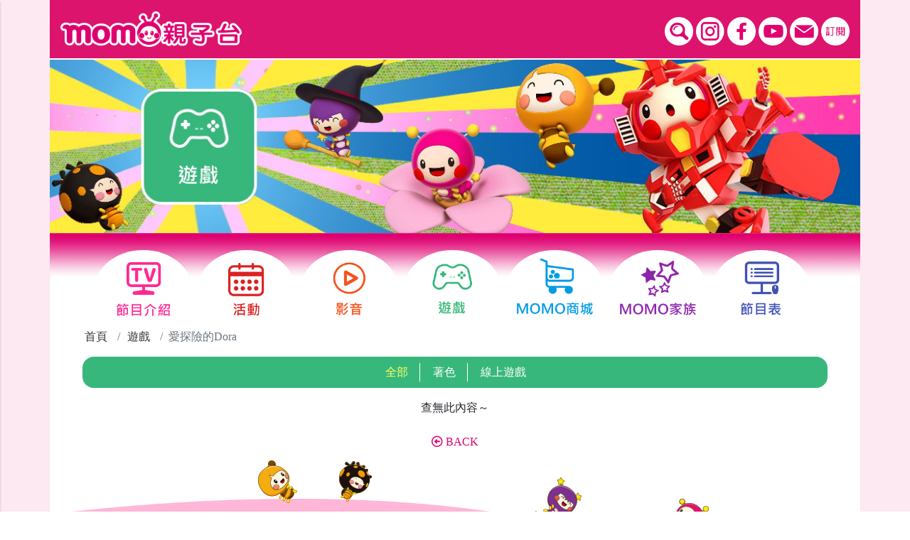

--- FILE ---
content_type: text/html; charset=UTF-8
request_url: https://www.momokids.com.tw/game-view.php?infoid=17&qpmid=0&page=1&pgname=&lmenuid=5&smenuid=0&tmenuid=0
body_size: 25076
content:
<!doctype html>
<html class="no-js" lang="zh-Hant-TW">
<head>
<meta name="google-site-verification" content="AIrM0Dq3Mwz8E3biehY6GPaqyZHiO7Jgk-rAqwUoRNw" />
<!-- SITE TITTLE -->
<meta charset="utf-8">
<meta http-equiv="X-UA-Compatible" content="IE=edge">
<!--<meta name="viewport" content="width=device-width, initial-scale=1, shrink-to-fit=no">-->
<meta name="viewport" content="width=device-width, initial-scale=1, maximum-scale=1, user-scalable=no">
<meta name="format-detection" content="telephone=no">
<title>遊戲- 著色- 愛探險的Dora - MOMO親子台</title>
<link rel="alternate" href="https://www.momokids.com.tw/" hreflang="x-default" />
<link rel="alternate" href="https://www.momokids.com.tw/" hreflang="zh-Hant" />
<link rel="alternate" href="https://www.momokids.com.tw/en/" hreflang="en" />
<link rel="apple-touch-icon" sizes="57x57" href="/apple-icon-57x57.png">
<link rel="apple-touch-icon" sizes="60x60" href="/apple-icon-60x60.png">
<link rel="apple-touch-icon" sizes="72x72" href="/apple-icon-72x72.png">
<link rel="apple-touch-icon" sizes="76x76" href="/apple-icon-76x76.png">
<link rel="apple-touch-icon" sizes="114x114" href="/apple-icon-114x114.png">
<link rel="apple-touch-icon" sizes="120x120" href="/apple-icon-120x120.png">
<link rel="apple-touch-icon" sizes="144x144" href="/apple-icon-144x144.png">
<link rel="apple-touch-icon" sizes="152x152" href="/apple-icon-152x152.png">
<link rel="apple-touch-icon" sizes="180x180" href="/apple-icon-180x180.png">
<link rel="icon" type="image/png" sizes="192x192"  href="/android-icon-192x192.png">
<link rel="icon" type="image/png" sizes="32x32" href="/favicon-32x32.png">
<link rel="icon" type="image/png" sizes="96x96" href="/favicon-96x96.png">
<link rel="icon" type="image/png" sizes="16x16" href="/favicon-16x16.png">
<link rel="manifest" href="/manifest.json">
<meta name="msapplication-TileColor" content="#ffffff">
<meta name="msapplication-TileImage" content="/ms-icon-144x144.png">
<meta name="theme-color" content="#ffffff">
<meta property="og:type" content="website">
<meta property="twitter:card" content="summary">
<meta last-modified="Mon, 12 Jan 2026 15:21:09 +0800" /><meta name="keywords" content="MOMO親子台,愛探險的朵拉,Dora,愛探險的Dora" /><meta property="og:site_name" content="MOMO親子台" /><meta property="og:title" content="愛探險的Dora - MOMO親子台" />
<meta name="twitter:title" content="愛探險的Dora - MOMO親子台" />
<meta itemprop="headline" content="愛探險的Dora - MOMO親子台" />
<meta property="og:url" content="https://www.momokids.com.tw/game-view.php?infoid=17&qpmid=0&page=1&pgname=&lmenuid=5&smenuid=0&tmenuid=0" /><meta property="og:image" content="https://www.momokids.com.tw/public/games/17_15592809391.jpg" />
<meta property="og:image:secure_url" content="https://www.momokids.com.tw/public/games/17_15592809391.jpg" />
<meta property="og:image:width" content="800" />
<meta property="og:image:height" content="450" />
<meta name="twitter:image" content="https://www.momokids.com.tw/public/games/17_15592809391.jpg" />
<meta itemprop="image" content="https://www.momokids.com.tw/public/games/17_15592809391.jpg" />
<script src="/assets/jquery/jquery-3.3.1.min.js"></script>
<!-- HTML5 shim and Respond.js for IE8 support of HTML5 elements and media queries -->
<!-- WARNING: Respond.js doesn't work if you view the page via file:// -->
<!--[if lt IE 9]>
<script src="/assets/scripts/html5shiv.min.js"></script>
<script src="/assets/scripts/respond.min.js"></script>
<![endif]-->
<!-- Latest compiled and minified CSS -->
<link rel="stylesheet" href="/assets/bootstrap/css/bootstrap.min.css">
<link rel="stylesheet" href="/assets/fontawesome/css/all.min.css">
<link rel="stylesheet" href="/assets/hover/hover-min.css" media="all">
<link rel="stylesheet" href="/assets/animate/animate.css">
<link rel="stylesheet" href="/styles/pink/main.css">
<link rel="stylesheet" href="/styles/pink/menu.css">
<link rel="stylesheet" href="/styles/pink/sidebar.css">
<meta name="google-site-verification" content="8zvKzJhVbBtZSMaaCA6mIGbcXKsyinzQa0zD6rXVWyE" />
<!-- Google Tag Manager -->
<script>(function(w,d,s,l,i){w[l]=w[l]||[];w[l].push({'gtm.start':
new Date().getTime(),event:'gtm.js'});var f=d.getElementsByTagName(s)[0],
j=d.createElement(s),dl=l!='dataLayer'?'&l='+l:'';j.async=true;j.src=
'https://www.googletagmanager.com/gtm.js?id='+i+dl;f.parentNode.insertBefore(j,f);
})(window,document,'script','dataLayer','GTM-TKTVF7TG');</script>
<!-- End Google Tag Manager --><link rel="stylesheet" href="/styles/pink/inpage.css" />

<link rel="stylesheet" href="/styles/pink/game.css" />
</head>
<body>
<div class="wrapper">
	<!-- Sidebar -->
<!-- sidebar menu overlay element -->
<div class="overlay"></div>
<nav id="sidebar">
	<div id="dismiss">
	    <i class="fas fa-arrow-left fa-2x"></i>
    </div>
    <div class="mt-5 text-center">
        <!--<div class="col-12 text-center">-->
                    <div><a href="/program-list.php?lmenuid=2" title="節目介紹" target="_self" class="hvr-grow"><img src="public/mainmenu/menu_2_1552649779.png"></a></div>
                        <div><a href="/activity-list.php?lmenuid=3" title="活動" target="_self" class="hvr-grow"><img src="public/mainmenu/menu_3_1552649820.png"></a></div>
                        <div><a href="/video-index.php?lmenuid=4" title="影音" target="_self" class="hvr-grow"><img src="public/mainmenu/menu_4_1552649842.png"></a></div>
                        <div><a href="/game-list.php?lmenuid=5" title="遊戲" target="_self" class="hvr-grow"><img src="public/mainmenu/menu_5_1552649856.png"></a></div>
                        <div><a href="/shops-list.php?lmenuid=6" title="商城" target="_self" class="hvr-grow"><img src="public/mainmenu/menu_6_1552649878.png"></a></div>
                        <div><a href="/actor-list.php?lmenuid=7" title="MOMO家族" target="_self" class="hvr-grow"><img src="public/mainmenu/menu_7_1552649759.png"></a></div>
                        <div><a href="/program-time.php?lmenuid=8" title="節目表" target="_self" class="hvr-grow"><img src="public/mainmenu/menu_8_1552649899.png"></a></div>
                    <!--</div>--><!--col-12-->
    </div><!--row-->
</nav>
<button id="sidebarCollapse" type="button">
    <i class="fas fa-bars"></i>
</button>    <div id="content">
		    <!--[if IE]>
      <p class="browserupgrade">您正使用 <strong>過期(舊版)</strong> 的瀏覽器. 請升級或使用支援響應式網站的瀏覽器，例如： Chrome, Firefox, IE11以上版本.</p>
    <![endif]-->
    <noscript><p align="center">您的瀏覽器不支援JavaScript功能,若網頁功能無法正常使用時，請開啟瀏覽器的Javascript功能。</p></noscript>
    <a href="#C" id="gotocenter" title="跳到主要內容區塊" tabindex="1" class="sr-only sr-only-focusable">跳到主要內容區塊</a>
	<!-- header start -->
	<div class="container header">
        <div class="row hd">
            <div class="col-12 col-md-3">
                <div class="mt-3 mb-3"><a href="index.php" title="MOMO親子台" tabindex="2">
                                <img src="public/webads/10_11545972087.png" class="logo d-none d-sm-none d-md-block" alt="MOMO親子台官網LOGO">
                <img src="public/webads/11_11559671798.png" class="logo d-block d-md-none mt-3" alt="MOMO親子台官網LOGO">
                </a></div>
            </div>
            <div class="col-12 col-md-9">
                <div class="row pb-0" style="height: 100%;">
                    <div class="d-sm-none col-md-6 d-md-block role-hd">
                        <img id="role-top" src="styles/pink/img/ico-role-hd.png" class=" d-none animated tada slow">
                    </div>
                                        <div class="col-12 col-md-6 link">
                        <span class="inline-block mt-4 share">
                                                    <a id="mobile-search" class="hvr-grow"><img src="/images/search.png" alt="站台搜尋"></a>
                                                                            <a href="https://www.instagram.com/momokids_channel/" target="_blank" class="hvr-grow" title="MOMO親子台IG"><img src="public/mainmenu/menu_24_1721356805.png" alt="MOMO親子台IG"></a>
                                                    <a href="https://www.facebook.com/momokids/" target="_blank" class="hvr-grow" title="MOMO親子台Facebook粉絲專頁"><img src="public/mainmenu/menu_15_1540470831.png" alt="MOMO親子台Facebook粉絲專頁"></a>
                                                    <a href="https://www.youtube.com/channel/UCbHD6HX38bufVR1pF076Z0g" target="_blank" class="hvr-grow" title="MOMO親子台 Youtube官方頻道"><img src="public/mainmenu/menu_16_1540470904.png" alt="MOMO親子台 Youtube官方頻道"></a>
                                                    <a href="/contact-us.php?lmenuid=18" target="_self" class="hvr-grow" title="聯絡我們"><img src="public/mainmenu/menu_18_1540471355.png" alt="聯絡我們"></a>
                                                    <a href="/epaper.php?lmenuid=19" target="_self" class="hvr-grow" title="訂閱電子報"><img src="public/mainmenu/menu_19_1540471429.png" alt="訂閱電子報"></a>
                                                </span>
                    </div><!--col-->
                                    </div><!--row link-->
            </div><!--col-sm-8-->
        </div><!--row-->
            <div id="mobile-search-cont" class="row">
                <div class="col-12 bg-white">
                    <form class="form-inline" id="fmsearch" name="fmsearch" method="get" action="/search.php">
                        <div class="input-group p-1">
                            <input type="hidden" id="lmenuid" name="lmenuid" value="17">
                            <label for="q" class="d-none">全站檢索</label>
                            <input id="q" name="q" type="text" required="required" class="form-control input-sm rounded-left" placeholder="查詢關鍵字" aria-describedby="button-addon2" aria-label="查詢關鍵字">
                            <div class="input-group-append">
                                <button class="btn btn-secondary btn-sm" type="submit" id="btn-search">搜尋</button>
                            </div>
                        </div>
                    </form>
                </div>
            </div>
	</div><!--container-->
	<!-- header end -->
        <!-- 首頁廣告 start -->
<div class="container">
	<div class="row">
    	<div class="col-12 p-0"><img src="public/mainmenu/top_5_1559415750.jpg" class="w-100"></div>
	</div><!--row-->
</div><!--container-->
<!-- 首頁廣告 end -->
        <!--首頁內容區 begin-->
        <div id="index-main" class="container mt-0">
            	<div class="row index-top-link d-flex justify-content-center">
				<div><a href="/program-list.php?lmenuid=2" title="節目介紹" target="_self" class="hvr-grow"><img src="public/mainmenu/menu_2_1552649779.png"></a></div>
				<div><a href="/activity-list.php?lmenuid=3" title="活動" target="_self" class="hvr-grow"><img src="public/mainmenu/menu_3_1552649820.png"></a></div>
				<div><a href="/video-index.php?lmenuid=4" title="影音" target="_self" class="hvr-grow"><img src="public/mainmenu/menu_4_1552649842.png"></a></div>
				<div><a href="/game-list.php?lmenuid=5" title="遊戲" target="_self" class="hvr-grow"><img src="public/mainmenu/menu_5_1552649856.png"></a></div>
				<div><a href="/shops-list.php?lmenuid=6" title="商城" target="_self" class="hvr-grow"><img src="public/mainmenu/menu_6_1552649878.png"></a></div>
				<div><a href="/actor-list.php?lmenuid=7" title="MOMO家族" target="_self" class="hvr-grow"><img src="public/mainmenu/menu_7_1552649759.png"></a></div>
				<div><a href="/program-time.php?lmenuid=8" title="節目表" target="_self" class="hvr-grow"><img src="public/mainmenu/menu_8_1552649899.png"></a></div>
			</div>
    <!--
    <nav id="index-menu" class="navbar navbar-expand-lg navbar-light bg-light shadow rounded pt-0 d-sm-block d-md-none">
		<button class="navbar-toggler" type="button" data-toggle="collapse" data-target="#nav-topmenu" aria-controls="nav-topmenu" aria-expanded="false">
        	<span class="navbar-toggler-icon"></span>
      	</button>
      	<div class="collapse navbar-collapse pt-0 pb-4" id="nav-topmenu">
        <ul class="navbar-nav pt-0 mt-0">
                
          	<li class="nav-item"><a class="nav-link" href="/program-list.php?lmenuid=2" title="節目介紹" target="_self">節目介紹</a></li>
                
          	<li class="nav-item"><a class="nav-link" href="/activity-list.php?lmenuid=3" title="活動" target="_self">活動</a></li>
                
          	<li class="nav-item"><a class="nav-link" href="/video-index.php?lmenuid=4" title="影音" target="_self">影音</a></li>
                
          	<li class="nav-item"><a class="nav-link" href="/game-list.php?lmenuid=5" title="遊戲" target="_self">遊戲</a></li>
                
          	<li class="nav-item"><a class="nav-link" href="/shops-list.php?lmenuid=6" title="商城" target="_self">商城</a></li>
                
          	<li class="nav-item"><a class="nav-link" href="/actor-list.php?lmenuid=7" title="MOMO家族" target="_self">MOMO家族</a></li>
                
          	<li class="nav-item"><a class="nav-link" href="/program-time.php?lmenuid=8" title="節目表" target="_self">節目表</a></li>
                </ul>
      </div>
    </nav>
    -->
            <div class="row cont">
                <nav aria-label="breadcrumb">
                    <ol class="breadcrumb">
                        <li class="breadcrumb-item"><a href="index.php" title="首頁">首頁</a></li>
                        <li class="breadcrumb-item"><a href="game-list.php?lmenuid=5" title="遊戲">遊戲</a></li>
                        <li class="breadcrumb-item active" aria-current="page">愛探險的Dora</li>
                    </ol>
                </nav>
            </div>
                <!--分類選單 start-->
	    <div class="row cont">
    	<div class="col-12">
            <div class="bar">
            	<div class="d1">
	            	<a href="/game-list.php?qpmid=0&pgname=&lmenuid=5&smenuid=0&tmenuid=0" title="全部" class='active'>全部</a>
			   		
                <a href="/game-list.php?qpmid=1&pgname=&lmenuid=5&smenuid=0&tmenuid=0" title="著色">著色</a>
                	
                <a href="/game-list.php?qpmid=2&pgname=&lmenuid=5&smenuid=0&tmenuid=0" title="線上遊戲">線上遊戲</a>
                                </div><!--col-8-->
            	<div class="d2 pl-0 pr-0">
	            	<a href="javascript:void(0);" title="更多資訊" role="button" class="dropdown-bar" id="dropdownMenuLink"><i class="fas fa-caret-down fa-lg"></i></a>
                </div><!--col-4-->
              	<div id="bar-menu" class="dropdown-menu mt-0 w-100 animated faster" aria-labelledby="dropdownMenuLink">
                	<div class="w-100 pl-3 border-bottom mb-2 tit">選擇分類</div>
					                    <div class="m-1 mb-2"><a class="btn btn-light border btn-block rounded-pill" href="/game-list.php?qpmid=1&pgname=&lmenuid=5&smenuid=0&tmenuid=0" title="著色">著色</a></div>
                                        <div class="m-1 mb-2"><a class="btn btn-light border btn-block rounded-pill" href="/game-list.php?qpmid=2&pgname=&lmenuid=5&smenuid=0&tmenuid=0" title="線上遊戲">線上遊戲</a></div>
                                  	</div><!--dropdown-menu-->
			</div><!--row bar-->
        </div><!--col-12-->
    </div><!--row cont-->
	    <!--分類選單 end -->
            <div class="row cont">
                <div class="col-12">
                            	<!--活動 明細 start-->
			             	<p class="text-center">查無此內容～</p>   
                        <!--end-->
                            <div class="row mt-3">
                    <div class="col-12 text-center">
                        <a href="javascript:history.back(-1);" title="回上頁" role="button" class="btn btn-default hvr-grow back"><i class="far fa-arrow-alt-circle-left"></i> BACK</a>
                    </div>
                </div>
                </div><!--col-lg-12-->
            </div><!--row-->
        </div><!--container-->
        <!--首頁內容區 end-->
        <!-- quick-link-block start -->
<div id="footer-top" class="container-fluid pb-3 d-none d-md-block">
	<div class="container" onMouseOver="ani_footer();">
    	<img class="role-11" src="styles/pink/img/icons/role-11.png">
    	<img class="role-12" src="styles/pink/img/icons/role-12.png">
    	<img class="role-13" src="styles/pink/img/icons/role-13.png">
    	<img class="role-14" src="styles/pink/img/icons/role-14.png">
    </div>
</div>
<div id="footer-content" class="container-fluid pt-3 pb-2">
    <div id="footer-collapse" class="row">
        <div class="col-12 text-center">
            <a data-toggle="collapse" href="#fat-footer" aria-expanded="true" aria-controls="fat-footer" title="顯示網站地圖" onClick="footer_hide(this);" onKeyPress="footer_hide(this);">顯示網站地圖 <i class="fas fa-caret-down"></i></a>
        </div>
    </div>
    <div id="footer" class="container">
        <div id="fat-footer" class="collapse ">
            <div class="row">
                            <div class="col-lg-2 col-md-4 col-6">
                    <div class="tit border-bottom">節目介紹</div>
                                                                                          <div><a href="/program-list.php?qpmid=1&pgname=&lmenuid=2&smenuid=0&tmenuid=0" title="兒童節目" target="_self">兒童節目</a></div> 
                                                              <div><a href="/program-list.php?qpmid=2&pgname=&lmenuid=2&smenuid=0&tmenuid=0" title="動畫" target="_self">動畫</a></div> 
                                                              <div><a href="/program-list.php?qpmid=3&pgname=&lmenuid=2&smenuid=0&tmenuid=0" title="電影" target="_self">電影</a></div> 
                                            </div><!--col-->
				                <div class="col-lg-2 col-md-4 col-6">
                    <div class="tit border-bottom">活動</div>
                                                                                          <div><a href="/activity-list.php?qpmid=1&pgname=&lmenuid=3&smenuid=0&tmenuid=0" title="贈獎活動" target="_self">贈獎活動</a></div> 
                                                              <div><a href="/activity-list.php?qpmid=2&pgname=&lmenuid=3&smenuid=0&tmenuid=0" title="藝人活動" target="_self">藝人活動</a></div> 
                                                              <div><a href="/activity-list.php?qpmid=3&pgname=&lmenuid=3&smenuid=0&tmenuid=0" title="其他活動" target="_self">其他活動</a></div> 
                                            </div><!--col-->
				                <div class="col-lg-2 col-md-4 col-6">
                    <div class="tit border-bottom">影音</div>
                                                                                          <div><a href="/program-video-list.php?qpmid=1&pgname=&lmenuid=4&smenuid=0&tmenuid=0" title="節目影音" target="_self">節目影音</a></div> 
                                                              <div><a href="/video-ep-list.php?qpmid=2&pgname=&lmenuid=4&smenuid=0&tmenuid=0" title="歡樂谷專輯" target="_self">歡樂谷專輯</a></div> 
                                                              <div><a href="/video-list.php?qpmid=3&pgname=&lmenuid=4&smenuid=0&tmenuid=0" title="節目預告" target="_self">節目預告</a></div> 
                                                              <div><a href="/video-list.php?qpmid=4&pgname=&lmenuid=4&smenuid=0&tmenuid=0" title="強檔動畫預告" target="_self">強檔動畫預告</a></div> 
                                                              <div><a href="/video-list.php?qpmid=5&pgname=&lmenuid=4&smenuid=0&tmenuid=0" title="活動影音專區" target="_self">活動影音專區</a></div> 
                                                              <div><a href="/video-list.php?qpmid=6&pgname=&lmenuid=4&smenuid=0&tmenuid=0" title="其他精采影音" target="_self">其他精采影音</a></div> 
                                            </div><!--col-->
				                <div class="col-lg-2 col-md-4 col-6">
                    <div class="tit border-bottom">遊戲</div>
                                                                                          <div><a href="/game-list.php?qpmid=1&pgname=&lmenuid=5&smenuid=0&tmenuid=0" title="著色" target="_self">著色</a></div> 
                                                              <div><a href="/game-list.php?qpmid=2&pgname=&lmenuid=5&smenuid=0&tmenuid=0" title="線上遊戲" target="_self">線上遊戲</a></div> 
                                            </div><!--col-->
				                <div class="col-lg-2 col-md-4 col-6">
                    <div class="tit border-bottom">商城</div>
                                                                                          <div><a href="/shops-list.php?lmenuid=6" title="各大商城" target="_self">各大商城</a></div> 
                                            </div><!--col-->
				                <div class="col-lg-2 col-md-4 col-6">
                    <div class="tit border-bottom">MOMO家族</div>
                                                                                          <div><a href="/actor-list.php?qpmid=1&pgname=&lmenuid=7&smenuid=0&tmenuid=0" title="家族成員" target="_self">家族成員</a></div> 
                                            </div><!--col-->
				            </div><!--row-->
        </div><!--fat-footer-->
    </div>
</div>
<!-- footer menu end -->
        <div class="container-fluid border-bottom pb-5 footer2">
	<div id="footer" class="container">
        <div class="row pt-3">
            <div class="col-12 ftmenu">
                <ul>
                                  <li><a href="/mainmenu.php?lmenuid=9" title="隱私權保護政策" target="_self">隱私權保護政策</a></li> 
                                  <li><a href="errinfo-list.php?lmenuid=11&qpmid=1" title="資訊公開專區" target="_self">資訊公開專區</a></li> 
                                  <li><a href="errinfo-list.php?lmenuid=12&qpmid=2" title="節目諮詢委員會" target="_self">節目諮詢委員會</a></li> 
                                  <li><a href="/contact-us.php?lmenuid=13" title="聯絡我們" target="_self">聯絡我們</a></li> 
                                </ul>
            </div><!--col-12-->
            <div class="col-12 mt-2 text-center ft-txt">
            	<!-- Google Tag Manager (noscript) --><noscript><iframe src="https://www.googletagmanager.com/ns.html?id=GTM-TKTVF7TG"
height="0" width="0" style="display:none;visibility:hidden"></iframe></noscript><!-- End Google Tag Manager (noscript) -->
<div style="text-align: center;"><span>優視傳播股份有限公司</span> <span>Win TV Broadcasting Co.,LTD.</span></div>
<div style="text-align: center;"><span>24小時客服專線: </span><span>(02) 6601-2345&nbsp;<span class="d-none d-md-block">地址:114台北市內湖區瑞光路496號9樓</span></span></div>
<div class="d-none d-md-block" style="text-align: center;"><span>本網站設計支援Edge及Chrome，</span><span>建議使用1920x1080 解析度觀看本網站</span></div>
<div style="text-align: center;"><span>MOMOKIDS版權所有 &copy;2026 Win TV All Rights Reserved.</span></div>            </div>
        </div><!--row-->
    </div>
</div>
<a id="scrollToTop" title="回頁面頂端" class="fixed-bottom"><i class="fas fa-arrow-circle-up fa-3x"></i></a>

<!-- footer end -->

    </div><!--content-->
</div><!--wrapper-->
	<link rel="stylesheet" href="/assets/fancybox/jquery.fancybox.css">
    <link rel="stylesheet" href="styles/pink/custom.css">
	<script src="/assets/sticky/jquery.sticky.js"></script>
    <!-- Latest compiled and minified JavaScript -->
    <script src="/assets/bootstrap/js/bootstrap.bundle.min.js"></script>
	<script src="/assets/modernizr/modernizr.js"></script>
    <script src="/assets/fancybox/jquery.fancybox.pack.js"></script>
	<script src="/assets/touchswipe/jquery.touch-swipe.min.js"></script>
	<script src="/assets/bootstrapcarouselswipe/bootstrap-carousel-swipe.js"></script>
    <script src="/js/custom.js"></script>

<script type="text/javascript" src="js/game.js"></script>
</body>
</html>

--- FILE ---
content_type: text/css
request_url: https://www.momokids.com.tw/styles/pink/game.css
body_size: 1352
content:
@charset "utf-8";
/* CSS Document */
.bar { background-color: #38B77C; }
.bar .dropdown-menu { border: #38B77C 1px solid; }
.bar .dropdown-menu .btn:link, .bar .dropdown-menu .btn:visited { background-color: #e9fef4; }
.bar .dropdown-menu .btn:hover { background-color: #90fdca; }

/* 2024/8/7 變更 h1 字型顏色為綠色 alert by Nabi */
h1 {
	font-size: 2rem !important;
	color: #38B77C !important;
	padding-bottom: 1rem !important; 
}
h2 { padding-bottom: .5em; color: #38B77C; }

.program-list a:link, .program-list a:visited { color: #333; }
.program-list a:hover { color: #FF3EA1; }

.game .border-primary { border: #38B77C 1px solid !important; }
.game .rounded { border-radius: .5em !important; }

.btn-print:link, .btn-print:visited {
	font-weight: bold; background: #38B77C; color: #fff; display: inline-block; padding: .5em 2.5em; 
	border-bottom-left-radius: 100%;
	border-bottom-right-radius: 100%;
	-webkit-border-bottom-left-radius: 50%;
	-webkit-border-bottom-right-radius: 50%;
}
.btn-print:hover {
	background: #4bc88e; color: #FEFF66; text-decoration:none;
}

#game-body #game-print img { max-width: 100%; height:auto; }
.game-cont img { max-width: 100% !important; height:auto; }
/*#game-print { max-width: 100%; height:auto; border: #c00 1px solid; }*/
#game-body table { max-width: 100%; }


--- FILE ---
content_type: application/javascript
request_url: https://www.momokids.com.tw/js/game.js
body_size: 1459
content:
// JavaScript Document
//列印圖片
function print_image() {
	//pwin = window.open(document.getElementById("game-print").src, "_blank");
  	//pwin.onload = function () { pwin.print(); }
	
	$("game-body").printElement();
}

function printElem(divId) {
    var content = document.getElementById(divId).innerHTML;
    var mywindow = window.open('', 'Print', 'height=650,width=800');

	mywindow.document.write('<html><head>');
	mywindow.document.write('<meta charset="utf-8">');
	mywindow.document.write('<meta http-equiv="X-UA-Compatible" content="IE=edge">');
	mywindow.document.write('<meta name="viewport" content="width=device-width, initial-scale=1, maximum-scale=1, user-scalable=no">');
	mywindow.document.write('<title>列印</title>');
	mywindow.document.write('<link rel="stylesheet" href="/assets/bootstrap/css/bootstrap.min.css">');
    mywindow.document.write('<link rel="stylesheet" href="/styles/pink/game.css">');
    mywindow.document.write('</head><body>');
    mywindow.document.write(content);
    mywindow.document.write('<script>');
	mywindow.document.write('window.print();');
    mywindow.document.write('</script>');
    mywindow.document.write('</body></html>');
	
	//mywindow.addEventListener("load", function(event) {
	//	console.log("All resources finished loading!");
		//mywindow.document.close();
		//mywindow.focus()
	//	mywindow.print();
		//mywindow.close();
		
   //});
    return true;
}